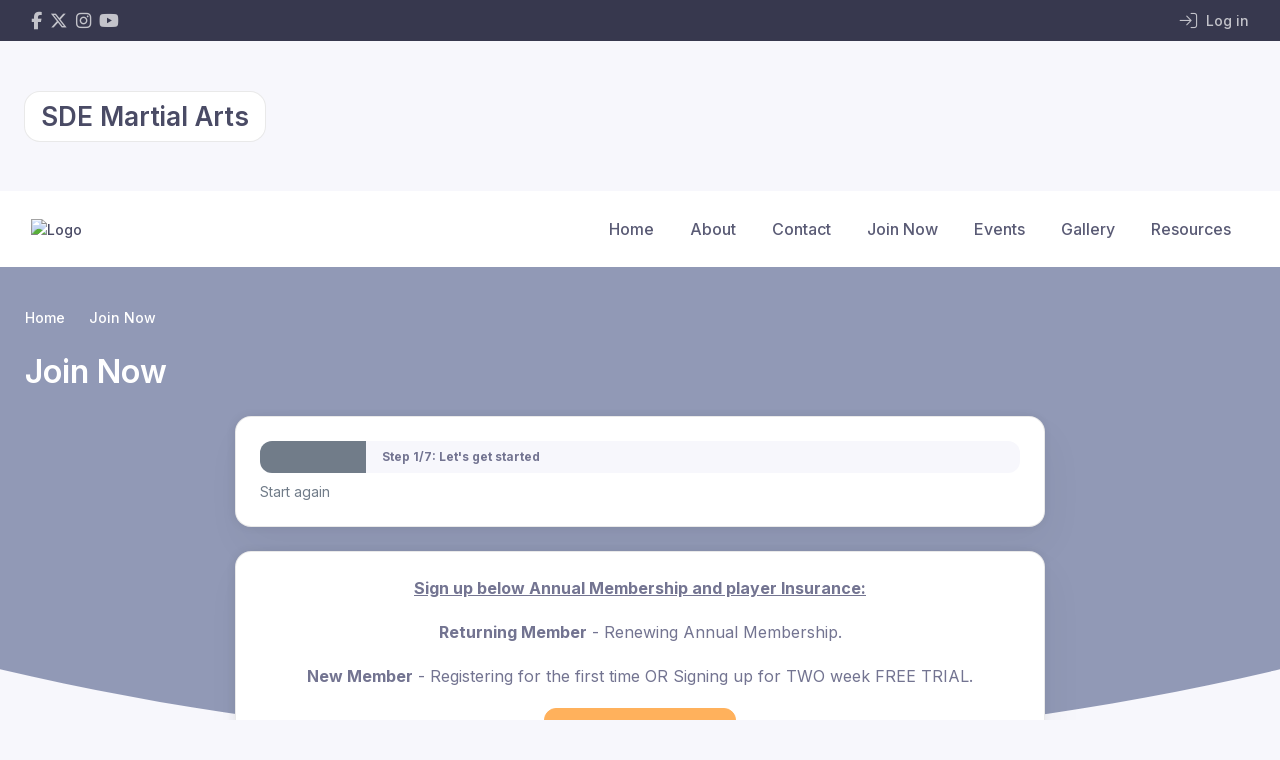

--- FILE ---
content_type: text/html; charset=UTF-8
request_url: https://www.sdemartialarts.com.au/registration
body_size: 2194
content:
<!DOCTYPE html>
<html lang="en">
<head>
    <meta charset="utf-8">
    <meta name="viewport" content="width=device-width, initial-scale=1">
    <title></title>
    <style>
        body {
            font-family: "Arial";
        }
    </style>
    <script type="text/javascript">
    window.awsWafCookieDomainList = [];
    window.gokuProps = {
"key":"AQIDAHjcYu/GjX+QlghicBgQ/7bFaQZ+m5FKCMDnO+vTbNg96AHf0QDR8N4FZ0BkUn8kcucXAAAAfjB8BgkqhkiG9w0BBwagbzBtAgEAMGgGCSqGSIb3DQEHATAeBglghkgBZQMEAS4wEQQMuq52ahLIzXS391ltAgEQgDujRkBXrrIUjgs1lAsFcu/9kgpI/IuavohSG7yE1BYsDzpFl4iqc4edkSwfTozI/iGO7lnWq3QC9N4X1w==",
          "iv":"D549RQFXuQAAAJFE",
          "context":"WdJLUuwOpFOof8tVtcfENKoigz0ECJGEJt4x+dPoMNXdRi7k+ysxdsWtOG98DN2sbNwxO+OF1i8ZibJ70A9sjhGlHzPK2JAxs5P6AQaKT02+cGNjASFkRASdkId4j7pfmuSC7UBLht4Gn3EEspAQd0B0XjrtsYnk4w1rxlKFbKAyBzAi6Er1dxlRJe/lao6ieOHw7r0FlQTg3kEVaAqVuZeY5jA5mX2ua5+a3DDsL3zJMuD70GOOYDl0hJYbVWuv80txW7PWBqr4r1h/TJWZ00HLmv9Kqx55G5RnR9H6ULQZytXuoQT3JM1wi3VeQCDfGX+4ul1/[base64]/uPddjXAHUVJQF7ELe96BhHY2yOjtAzIipSxdEim864vl4XskJoa4+FhpdxyS36oA4KuShgge2FvKOxQJZuI7nsBwBf2MaPkTzczmznNv/uAsxzhwTd8t9Psrg6Sfqa17wja71pwB+JT5n5Ak7GQw="
};
    </script>
    <script src="https://85b129fd7231.9270f73c.us-east-2.token.awswaf.com/85b129fd7231/08c9d77065e0/c1a9f399b983/challenge.js"></script>
</head>
<body>
    <div id="challenge-container"></div>
    <script type="text/javascript">
        AwsWafIntegration.saveReferrer();
        AwsWafIntegration.checkForceRefresh().then((forceRefresh) => {
            if (forceRefresh) {
                AwsWafIntegration.forceRefreshToken().then(() => {
                    window.location.reload(true);
                });
            } else {
                AwsWafIntegration.getToken().then(() => {
                    window.location.reload(true);
                });
            }
        });
    </script>
    <noscript>
        <h1>JavaScript is disabled</h1>
        In order to continue, we need to verify that you're not a robot.
        This requires JavaScript. Enable JavaScript and then reload the page.
    </noscript>
</body>
</html>